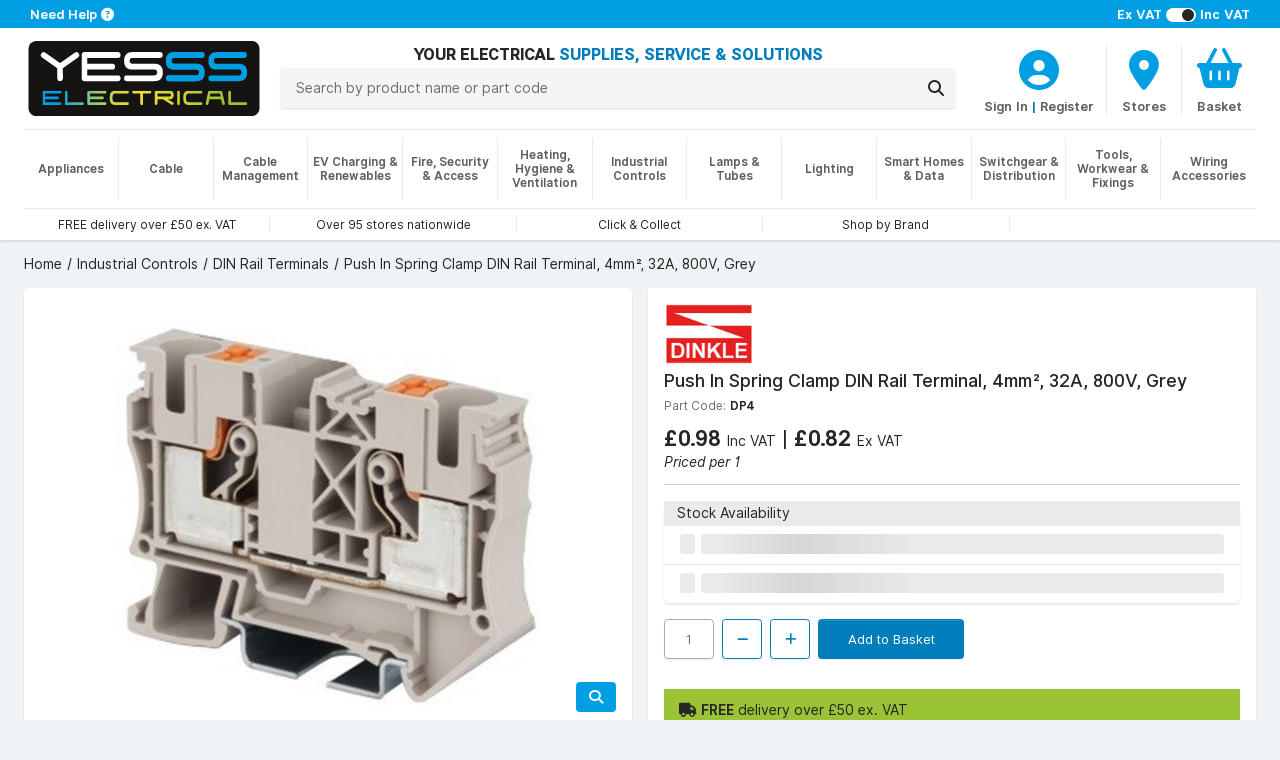

--- FILE ---
content_type: text/plain; charset=utf-8
request_url: https://www.yesss.co.uk/pricing/many
body_size: -81
content:
{"prices":{"1954642":{"displayForceHideExcVat":false,"displayUnitOfMeasure":"","discountPercentage":0.0,"vatPercentage":20.000000,"packQuantity":1,"displayPriceIncVat":"£0.98","displayOldPriceIncVat":null,"displayPriceExcVat":"£0.82","displayOldPriceExcVat":null,"type":"Web"}}}

--- FILE ---
content_type: application/javascript
request_url: https://www.yesss.co.uk/dist/legacy.bbd11647be0d41df123b.js
body_size: 22739
content:
(self.webpackChunkyesssweb=self.webpackChunkyesssweb||[]).push([[170],{13:()=>{window.yesssapi=window.yesssapi||{},yesssapi.customer=function(e){var t,a;return{changeVatDisplay:function(t,a,n){e.ajax({type:"POST",url:"/customer/change-vat-display",data:JSON.stringify({ShowVatInPrice:t}),contentType:"application/json",statusCode:{200:a,400:n,500:n}})},changeConfiguration:function(t,a,n,o){e.ajax({type:"POST",url:"/customer/change-configuration",data:JSON.stringify({AccountTypeConfigurationId:t,CustomerId:a}),contentType:"application/json",statusCode:{200:n,400:o,500:o}})},orderReferences:function(t){a&&t(a),e.getJSON("/checkout/order-references",(function(e){e&&(a=e),t(a)}))},addressBook:function(a){t&&a(t),e.getJSON("/checkout/address-book",(function(e){e&&(t=e),a(t)}))},deleteAddress:function(t,a,n){e.ajax({type:"POST",url:"/checkout/delete-address/"+t,contentType:"application/json",statusCode:{200:a,400:n,500:n}})}}}(jQuery),yesssapi.pricing=function(e){return{get:function(t,a,n){t.length&&e.ajax({type:"POST",url:"/pricing/many",contentType:"application/json",dataType:"json",data:JSON.stringify(t),processData:!1,success:a,error:n})}}}(jQuery),yesssapi.stock=function(e){var t;return{coverage:function(a,n,o,i){t&&o(t),e.ajax({type:"GET",url:"/stock/coverage?longitude="+a+"&latitude="+n,contentType:"application/json",dataType:"json",processData:!1,success:function(e){e&&(t=e),o(e)},error:i})},get:function(t,a,n,o){url=t?"/stock/many/"+t:"/stock/many",a.length&&e.ajax({type:"POST",url,contentType:"application/json",dataType:"json",data:JSON.stringify(a),processData:!1,success:n,error:o})}}}(jQuery),yesssapi.deliveryMethod=function(e){var t;function a(e,a,i){for(var s=e?e.replace(" ","").toUpperCase():"",r=[],d=0;d<t.length;d++){for(var c=[],l=t[d],p=0;p<l.deliveryRules.length;p++){var u=l.deliveryRules[p],f=n(u,s,a,i);f>0&&c.push([u,f])}var h=c.sort(o);h.length>0&&r.push({id:l.id,name:l.name,price:h[0][0].displayPrice})}return r}function n(e,t,a,n){var o=0;return e.countryId==a&&e.orderPriceFrom<=n&&e.orderPriceTo>n&&(e.postCode?0===t.indexOf(e.postCode,0)&&(o=2+e.postCode.length):o=1),o}function o(e,t){return e[1]>t[1]?-1:e[1]<t[1]?1:0}return{get:function(n,o,i,s){var r;t?s(a(n,o,i)):(r=function(e){s(a(n,o,i))},e.getJSON("/checkout/delivery-method/all",(function(e){e&&(t=e.deliveryMethods),r()})))}}}(jQuery),yesssapi.location=function(e){return{get:function(t,a){e.getJSON("/store-finder/location-data/"+t,(function(e){e&&a(e.location)}))},getAll:function(t){e.getJSON("/store-finder/location-data/all",(function(e){e&&t(e)}))},getNetwork:function(t,a){e.getJSON("/store-finder/location-data/network/"+t,(function(e){e&&a(e)}))}}}(jQuery),yesssapi.basket=function(e){return{getDetails:function(t,a,n){e.ajax({type:"GET",url:"/basket/details?timestamp=".concat((new Date).getTime()),contentType:"application/json",dataType:"json",processData:!1,statusCode:{200:t,400:a,500:n}})},addOrder:function(t,a,n,o){e.ajax({type:"POST",url:"/basket/add-order/"+t,contentType:"application/json",dataType:"json",processData:!1,statusCode:{200:a,400:n,500:o}})},addProductLine:function(t,a,n,o,i){e.ajax({type:"POST",url:"/basket/add-productline",contentType:"application/json",dataType:"json",data:JSON.stringify({ProductId:t,Quantity:a}),processData:!1,statusCode:{200:n,400:o,500:i}})},addRedLine:function(t,a,n,o){e.ajax({type:"POST",url:"/basket/add-redline",contentType:"application/json",headers:{RequestVerificationToken:document.getElementById("RequestVerificationToken").value},dataType:"json",data:JSON.stringify({Description:t}),processData:!1,statusCode:{200:a,400:n,500:o}})},updateProductLine:function(t,a,n,o,i){e.ajax({type:"POST",url:"/basket/update-productline",contentType:"application/json",headers:{RequestVerificationToken:document.getElementById("RequestVerificationToken").value},dataType:"json",data:JSON.stringify({Id:t,Quantity:a}),processData:!1,statusCode:{200:n,400:o,500:i}})},removeProductLine:function(t,a,n,o){e.ajax({type:"POST",url:"/basket/delete-productline",contentType:"application/json",headers:{RequestVerificationToken:document.getElementById("RequestVerificationToken").value},dataType:"json",data:JSON.stringify({Id:t}),processData:!1,statusCode:{200:a,400:n,500:o}})},removeRedLine:function(t,a,n,o){e.ajax({type:"POST",url:"/basket/delete-redline",contentType:"application/json",headers:{RequestVerificationToken:document.getElementById("RequestVerificationToken").value},dataType:"json",data:JSON.stringify({Id:t}),processData:!1,statusCode:{200:a,400:n,500:o}})},removeQuoteLine:function(t,a,n,o){e.ajax({type:"POST",url:"/basket/delete-quoteline",contentType:"application/json",headers:{RequestVerificationToken:document.getElementById("RequestVerificationToken").value},dataType:"json",data:JSON.stringify({Id:t}),processData:!1,statusCode:{200:a,400:n,500:o}})},empty:function(t,a,n){e.ajax({type:"POST",url:"/basket/empty",contentType:"application/json",headers:{RequestVerificationToken:document.getElementById("RequestVerificationToken").value},dataType:"json",processData:!1,statusCode:{200:t,400:a,500:n}})},setPickUpLocation:function(t,a,n,o){e.ajax({type:"PUT",url:"/basket/setPickupLocation",contentType:"application/json",headers:{RequestVerificationToken:document.getElementById("RequestVerificationToken").value},dataType:"json",data:JSON.stringify({Id:t}),processData:!1,statusCode:{200:a,400:n,500:o}})},getPickUpLocation:function(t,a,n){e.ajax({type:"GET",url:"/basket/getPickupLocation",contentType:"application/json",dataType:"json",processData:!1,statusCode:{200:t,400:a,500:n}})}}}(jQuery),yesssapi.savedBasket=function(e){return{add:function(t,a,n,o,i){var s={Name:t};a&&(s.Id=a),e.ajax({type:"POST",url:"/saved-list/add",contentType:"application/json",headers:{RequestVerificationToken:document.getElementById("RequestVerificationToken").value},dataType:"json",data:JSON.stringify(s),processData:!1,statusCode:{200:n,400:o,500:i}})},getList:function(t,a,n,o){o=o||1,e.ajax({type:"GET",url:"/saved-list/list?pageNumber="+o,contentType:"application/json",headers:{RequestVerificationToken:document.getElementById("RequestVerificationToken").value},dataType:"json",processData:!1,statusCode:{200:t,400:a,500:n}})},remove:function(t,a,n,o){e.ajax({type:"POST",url:"/saved-list/delete",contentType:"application/json",headers:{RequestVerificationToken:document.getElementById("RequestVerificationToken").value},dataType:"json",data:JSON.stringify({Id:t}),processData:!1,statusCode:{200:a,400:n,500:o}})},migrate:function(t,a,n,o){e.ajax({type:"POST",url:"/saved-list/migrate",contentType:"application/json",headers:{RequestVerificationToken:document.getElementById("RequestVerificationToken").value},dataType:"json",data:JSON.stringify({Id:t}),processData:!1,statusCode:{200:a,400:n,500:o}})},get:function(t,a,n,o){e.ajax({type:"POST",url:"/saved-list/get",contentType:"application/json",headers:{RequestVerificationToken:document.getElementById("RequestVerificationToken").value},dataType:"json",data:JSON.stringify({Id:t}),processData:!1,statusCode:{200:a,400:n,500:o}})},update:function(t,a,n,o,i){e.ajax({type:"POST",url:"/saved-list/update",contentType:"application/json",headers:{RequestVerificationToken:document.getElementById("RequestVerificationToken").value},dataType:"json",data:JSON.stringify({Id:t,Items:a}),processData:!1,statusCode:{200:n,400:o,500:i}})}}}(jQuery),yesssapi.quote=function(e){return{addQuoteLine:function(t,a,n,o){e.ajax({type:"POST",url:"/quote/add-to-basket/"+t,contentType:"application/json",dataType:"json",processData:!1,statusCode:{201:a,400:n,500:o}})}}}(jQuery),yesssapi.catalogue=function(e){return{getProductsBasic:function(t,a,n){t.length?e.ajax({type:"POST",url:"/catalogue/products-basic",contentType:"application/json",dataType:"json",data:JSON.stringify(t),processData:!1,statusCode:{200:a,400:n,500:n}}):a({products:[]})}}}(jQuery)},431:()=>{ui.checkout=ui.checkout||{},ui.checkout.index=function(e){return{init:function(){e("input[type=submit], button[type=submit]").on("click",(function(){e(this).attr("disabled",!0),e(this).addClass("placeholder-loader"),e("form").submit()}))}}}(jQuery),ui.checkout.payment=function(e){var a;return document.getElementById("orderReferencesModal")&&(a=new bootstrap.Modal("#orderReferencesModal",{})),{init:function(a,n,o){e("input[type=submit]").on("click",(function(){e("input[type=submit]").attr("disabled",!0),e("input[type=submit]").addClass("placeholder-loader"),e("form").submit()})),n&&t.loadStock(o,a,(function(){t.loadAvailability(o)}))},initOrderReferences:function(){var t=!1;e("#orderReferences").on("click",(function(){if(a.show(),!t){var n=e("#orderReferencesModal .modal-body");yesssapi.customer.orderReferences((function(o){if(n.empty(),o.orderReferences.length){for(var i=0;i<o.orderReferences.length;i++)n.append(ui.templates.orderReferenceItem(o.orderReferences[i]));e("#orderReferencesModal .modal-body div").on("click",(function(){e("#Checkout_OrderReference").val(e(this).data("value")),a.hide()}))}else n.append(e('<div class="alert alert-info border-0 mb-0">').text("You have no saved order references."));t=!0}))}})),e("#orderReferenceFilter").on("keyup",(function(){var t;t=e("#orderReferenceFilter").val().toLowerCase(),e(".order-references > div").filter((function(){e(this).toggle(e(this).text().toLowerCase().indexOf(t)>-1)}))}))}}}(jQuery),ui.checkout.deliveryOptions=function(e){return{init:function(){e(".delivery-option").on("click",(function(){e(".delivery-option").removeClass("selected"),e(this).addClass("selected").find("input[type=radio]").prop("checked",!0),e("#collection").prop("checked")&&(e("div.checkout").removeClass("delivery").addClass("collection"),e("#BillingAddressMatchesDelivery").prop("checked",!1),e("#changeBillingPanel").removeClass("d-none"),e("#matchingAddressPanel").addClass("d-none")),e("#delivery").prop("checked")&&(e("div.checkout").removeClass("collection").addClass("delivery"),e("#matchingAddressPanel").removeClass("d-none"))}))}}}(jQuery),ui.checkout.deliveryDetails=function(t){var a;return document.getElementById("addressBookModal")&&(a=new bootstrap.Modal("#addressBookModal",{})),{init:function(){t("#changeDelivery").on("click",(function(){t("#currentDeliveryPanel").toggleClass("d-none"),t("#changeDeliveryPanel").toggleClass("d-none"),t("#changeDelivery").prop("disabled",!0)})),t("#existingDeliveryAddresses input[type=radio]").on("change",(function(){t("#addNewDeliveryAddress").prop("checked")?t("#newDeliveryAddress").removeClass("d-none"):t("#newDeliveryAddress").addClass("d-none")})),t(".delete-address").on("click",(function(){var e=t(this).data("addressid"),a=t(this).attr("disabled",!0);a.addClass("placeholder-loader"),yesssapi.customer.deleteAddress(e,(function(){header.showAlert("Address entry deleted.","success",!0),a.parent().remove(),t("#existingDeliveryAddresses > ul > li").length?(t("#existingDeliveryAddresses > ul > li:first-child .form-check-input").prop("checked",!0),t("#newDeliveryAddress").addClass("d-none")):t("#addNewDeliveryAddress").prop("checked",!0)}),(function(){header.showAlert("An error occurred while deleting address.","danger",!0),t(this).attr("disabled",!1),t(this).RemoveClass("placeholder-loader")}))})),e.init()},initAddressBook:function(){var n=!1;t("#addressBook").on("click",(function(){if(a.show(),!n){var o=t("#addressBookModal .modal-body");yesssapi.customer.addressBook((function(i){if(o.empty(),i.addresses.length){for(var s=0;s<i.addresses.length;s++)o.append(ui.templates.addressBookItem(i.addresses[s]));t("#addressBookModal .modal-body div").on("click",(function(){t("#DeliveryAddress_Address_Company").val(t(this).data("company")),t("#DeliveryAddress_Address_AddressLine1").val(t(this).data("addressline1")),t("#DeliveryAddress_Address_AddressLine2").val(t(this).data("addressline2")),t("#DeliveryAddress_Address_AddressLine3").val(t(this).data("addressline3")),t("#DeliveryAddress_Address_AddressLine4").val(t(this).data("addressline4")),t("#DeliveryAddress_Address_AddressLine5").val(t(this).data("addressline5")),t("#DeliveryAddress_Address_PostCode").val(t(this).data("postcode")),t("#DeliveryAddress_Address_CountryId").val(t(this).data("country")),e.addressChange(),a.hide()}))}else o.append(t('<div class="alert alert-info border-0 mb-0">').text("You have no addresses in your address book."));n=!0}))}})),t("#addressFilter").on("keyup",(function(){var e;e=t("#addressFilter").val().toLowerCase(),t(".address-book > div").filter((function(){t(this).toggle(t(this).text().toLowerCase().indexOf(e)>-1)}))}))}}}(jQuery),ui.checkout.billingDetails=function(e){return{init:function(){e("#changeBilling").on("click",(function(){e("#currentBillingPanel").toggleClass("d-none"),e("#changeBillingPanel").toggleClass("d-none"),e("#changeBilling").prop("disabled",!0)})),e("#existingBillingAddresses input[type=radio]").on("change",(function(){e("#addNewBillingAddress").prop("checked")?e("#newBillingAddress").removeClass("d-none"):e("#newBillingAddress").addClass("d-none")})),e("#BillingAddressMatchesDelivery").on("change",(function(){e("#BillingAddressMatchesDelivery").prop("checked")?e("#changeBillingPanel").addClass("d-none"):e("#changeBillingPanel").removeClass("d-none")}))}}}(jQuery),ui.checkout.collectionDetails=function(e){var a,n=!1;function o(){e("#coverageLoadError").hide(),e("#geoLocationError").hide(),e(".coverageLoader").show(),a.show(),navigator.geolocation?navigator.geolocation.getCurrentPosition((function(t){yesssapi.stock.coverage(t.coords.longitude,t.coords.latitude,(function(t){for(var n=e(".stock-coverage"),o=e("<ul>"),i=0;i<t.cStk.length;i++){var s=t.cStk[i];if(s.Location){for(var r,d=e('<li class="card shadow p-0 mb-4" style="background-color:#eaeaea">').append(e('<h4 class="p-2 mb-0">').append(e('<i class="fa fa-map-marker">')).append(e('<span class="ms-2">').text(null===(r=s.Location)||void 0===r?void 0:r.Name)).append(e('<span class="distance ms-1">').append(e("<span>").text("("+s.Distance+" Miles Away)")))),c=e('<table class="table mb-0">').append(e('<tr style="background-color:#fafafa">').append(e("<th>")).append(e('<th class="w-100">').text("Product")).append(e('<th class="text-center">').text("Available")).append(e('<th class="text-center">').text("Requested"))),l=0;l<s.Fulfilment.length;l++){var p=s.Fulfilment[l],u=t.basket[p.ProductId];c.append(e("<tr>").append(e('<td class="text-center">').append(p.CoversLine?e('<i class="fa fa-check-circle text-success"></i>'):e('<i class="fa fa-exclamation-circle text-warning"></i>'))).append(e('<td class="w-100">').text(u.Name)).append(e('<td class="text-center">').text(p.StockLevel)).append(e('<td class="text-center">').text(u.Requested)))}d.append(c),d.append(e('<button class="set-location btn btn-primary py-0 font-sm m-1" type="button">Select</button>').attr("data-locationid",s.Location.Id)),o.append(d)}}e(".set-location").off("click"),n.empty(),n.append(o),e(".set-location").on("click",(function(){e("#Checkout_SelectedCollectionLocationId").val(e(this).data("locationid")),e("#Checkout_SelectedCollectionLocationId").trigger("change"),a.hide()})),e(".coverageLoader").hide()}),(function(){e("#coverageLoadError").show(),e(".coverageLoader").hide()}))}),(function(){e("#geoLocationError").show(),e(".coverageLoader").hide()})):(e("#geoLocationError").show(),e(".coverageLoader").hide())}return document.getElementById("stockCoverageModal")&&(a=new bootstrap.Modal("#stockCoverageModal",{})),{init:function(a,i,s){n=i,e("#changeLocation").on("click",(function(){e("#selectedLocationPanel").toggleClass("d-none"),e("#changeLocationPanel").toggleClass("d-none")})),e("#Checkout_SelectedCollectionLocationId").on("change",(function(){var a=e("#Checkout_SelectedCollectionLocationId option:selected");e("#locationName").text(a.data("addressname")),function(t,a){var n=t.data("address1");t.data("address2")&&(n+=", "+t.data("address2"));var o=t.data("address3");t.data("address4")&&(o+=", "+t.data("address4")),t.data("postcode")&&(o+=", "+t.data("postcode"));var i=t.data("country");a.empty(),a.append(e("<div>").text(n)),a.append(e("<div>").text(o)),a.append(e("<div>").text(i))}(a,e("#locationAddress")),e("#selectedLocationPanel").toggleClass("d-none"),e("#changeLocationPanel").toggleClass("d-none"),"function"==typeof setLocationCookie&&(setLocationCookie(a.val()),setLocationNameCookie(e("#locationName").text(a.data("addressname")))),n&&t.loadAvailability(a.val())})),e("#stockCoverage").on("click",(function(){o()})),e(".retryCoverageLoad").on("click",(function(){o()})),n&&t.loadStock(s,a,(function(){t.loadAvailability(s)}))}}}(jQuery);var e=function(e){var t="";function a(t){e("#availableDeliveryMethods").empty();for(var a=0;a<t.length;a++){var n=t[a].id,o=t[a].name,i=t[a].price,s=e("<input>").val(n).attr("name","Checkout.SelectedDeliveryMethodId").attr("id","deliveryMethod"+n).attr("type","radio").prop("checked",0==a).addClass("form-check-input"),r=e("<span>").addClass("form-check-input");if(i)var d=e("<span>").text(i).addClass("float-end fw-bolder font-md");var c=e("<label>").attr("for","deliveryMethod"+n).addClass("form-check-label p-4 ps-10").text(o).append(d);e("#availableDeliveryMethods").append(e("<div>").addClass("form-check border-top p-0").append(s).append(r).append(c))}}function n(t,n){var o=parseFloat(e("#basketNetSubTotal").val());t&&t.prop("checked")&&t.val()>0?yesssapi.deliveryMethod.get(t.data("postcode"),t.data("country"),o,(function(e){a(e),n&&n()})):yesssapi.deliveryMethod.get(e("#DeliveryAddress_Address_PostCode").val(),e("#DeliveryAddress_Address_CountryId").val(),o,(function(e){a(e),n&&n()}))}return{init:function(){t=e("#DeliveryAddress_Address_PostCode").val(),e(".delivery-address").on("change",(function(){n(e(this))})),e("#DeliveryAddress_Address_CountryId").on("change",(function(){n()})),e("#DeliveryAddress_Address_PostCode").on("change keyup propertychange",(function(){var a=e("#DeliveryAddress_Address_PostCode").val();a.length>=2&&t!==a&&(t=a,n())})),n(e(".delivery-address:checked"),(function(){var t=e("#selectedDeliveryMethodId").val();t&&e("#deliveryMethod"+t).prop("checked",!0)}))},addressChange:function(){n()}}}(jQuery),t=function(e){var t=[],a=[];function n(e,t){var a=dayjs(e);return dayjs().add(t,"day").startOf("day").set("hour",a.hour()).set("minute",a.minute()).set("second",a.second())}function o(t){return e('<i class="'+t+' text-blue"></i>')}function i(t,a,n,i,s,r){if(1===t)a.html("").append(o(i)).append(e("<span></span>").text(n+" "+s));else{var d,c=e("<span></span>").addClass("line-1").append(e("<strong></strong>").text(n)).append(e("<span></span>").text(" "+s+" "));d=n?e("<span></span>").addClass("line-2").append(e('<div class="stock-subtext"></div>').text(r.length?r:"")):e("<span></span>").addClass("line-2").append(e('<div class="stock-subtext"></div>').text(content.get("DeliveryOutOfStockSubText"))),a.html("").append(e(n?'<i class="fa fa-check-circle text-success"></i>':'<i class="fa fa-exclamation-circle text-warning"></i>')).append(e("<div></div>").addClass("center-stock-column").append(c).append(d)),i.length&&a.parent().siblings(".stock-icon-container").html("").append(o(i))}}return{loadStock:function(n,o,s){if((a=o).length){for(var r=[],d=0;d<a.length;d++)r.push(a[d].productId);yesssapi.stock.get(n,r,(function(a){t=a,e(".stock").each((function(a,n){var o=e(n),s=parseInt(o.data("productid")),r=parseInt(o.data("version")),d=t.pStk.filter((function(e){return e.prodId==s}))[0];if(1===r){var c=d?d.dStk:0;i(1,o.find(".network-stock"),c,c>0?"fa fa-check-circle text-success":"fa fa-exclamation-circle text-warning",content.get("AvailableForDeliveryText"),"")}else{var l=d.cStk?d.cStk:0,p=d.bnStk?d.bnStk+l:0;i(2,o.find(".branch-network-stock"),d?p:0,content.get("AvailableForDeliveryIcon"),content.get("AvailableForDeliveryText"),content.get("AvailableForDeliverySubText"))}})),s()}))}else s()},loadAvailability:function(o){var i=function(e){for(var n={},o=0;o<a.length;o++){var i=t.pStk.filter((function(e){return e.prodId==a[o].productId}))[0],s=i.locStk.filter((function(t){return t.loc==e}))[0],r=s?s.stk:0,d=i.locStk.filter((function(e){return-1==e.loc}))[0],c=d?d.stk:0,l={productId:a[o].productId,desiredStock:a[o].quantity,availableStock:0,remainingDesiredStock:0,availableDaysEstimate:0,anyNotInNdc:!1};r>0?(l.availableStock=Math.min(r,l.desiredStock),l.availableStock!==l.desiredStock&&(l.remainingDesiredStock=l.desiredStock-l.availableStock,l.availableDaysEstimate=1,c<l.remainingDesiredStock&&(l.availableDaysEstimate=2))):c>=l.desiredStock?(l.remainingDesiredStock=l.desiredStock,l.availableDaysEstimate=1):(l.remainingDesiredStock=l.desiredStock,l.availableDaysEstimate=2,l.anyNotInNdc|=!0),n[a[o].productId]=l}return n}(o);yesssapi.location.get(o,(function(t){!function(t,a){if(a){for(var o=[],i=0;i<a.openingHoursThisWeek.length;i++)if(a.openingHoursThisWeek[i].isOpen){var s=n(a.openingHoursThisWeek[i].opening,i),r=n(a.openingHoursThisWeek[i].closing,i);o.push({opening:s,closing:r})}var d,c=dayjs();for(i=0;i<o.length;i++){if(c.isBefore(o[i].opening)){d=o[i].opening.add(1,"hour");break}var l=c.add(1,"hour");if(l.isBefore(o[i].closing)){d=l;break}}var p=0,u=0,f=0;for(var h in t){var v=t[h];0==v.remainingDesiredStock?p++:(u++,f=Math.max(f,v.availableDaysEstimate))}e("#collectionAvailability").empty(),p>0&&e("#collectionAvailability").append(e("<div>").append(e('<i class="fa fa-check-circle text-success"></i>')).append(e("<span>").text(content.get("AvailabilitySummaryFullyCollect").replace("{0}",p))).append(d.format("DD-MMM-YYYY h:mm A"))),u>0&&e("#collectionAvailability").append(e("<div>").append(e('<i class="fa fa-exclamation-circle text-warning"></i>')).append(e("<span>").text(content.get("AvailabilitySummaryWorkingDays").replace("{0}",u).replace("{1}",f)))),e("#collectionAvailability").is(":empty")?e("#collectionAvailability").hide():e("#collectionAvailability").show()}}(i,t)})),function(t){e(".stock").each((function(a,n){var o=e(n).data("productid"),i=t[o],s=e(n).find(".branch-stock");if(s.html(""),s.append(i.remainingDesiredStock>0?e('<i class="fa fa-exclamation-circle text-warning"></i>'):e('<i class="fa fa-check-circle text-success"></i>')),i.availableStock>0){var r=e("<span>");r.append(e("<span>").text(i.availableStock+" "+content.get("AvailableToCollectText"))),i.remainingDesiredStock>0&&(r.append(e("<br>")),r.append(e("<span>").text(content.get("AvailabilityFurtherStock").replace("{0}",i.availableDaysEstimate)))),s.append(r)}else s.append(e("<span>").text(content.get("AvailabilityWorkingDays").replace("{0}",i.availableDaysEstimate)))}))}(i)}}}(jQuery)},935:()=>{var e;window.common=function(e){return{init:function(){e(".select-configuration.selected").length>0&&"0"!==e(".select-configuration.selected").data("id")&&yesssapi.customer.changeConfiguration(e(".select-configuration.selected").data("id"),e(".select-configuration.selected").data("yesss-customer"),(function(){}),(function(e){header.showAlert(e.responseText,"warning",!0)})),e(".include-vat").on("change",(function(){var t=e(this).prop("checked");yesssapi.customer.changeVatDisplay(t,(function(e){window.location.reload()}),(function(e){header.showAlert(e.responseText,"warning",!0)}))})),e(".select-configuration").on("click",(function(){var t=e(this);t.attr("disabled",!0),t.addClass("placeholder-loader");var a=t.data("id"),n=t.data("yesss-customer");a&&yesssapi.customer.changeConfiguration(a,n,(function(){window.location.href="/"}),(function(e){header.showAlert(e.responseText,"warning",!0)}))})),e("#registerTrigger").on("click",(function(){return e("#registerModal").css("display","flex"),!1})),e(document).on("click",".register-option, #closeRegistrationModal",(function(){e("#registerModal").hide()})),e(document).keydown((function(t){27===t.keyCode&&e("#registerModal").hide()}))}}}(jQuery),window.content=(e={},{init:function(t){e=t},get:function(t){return e[t]||(console.log("Missing text region "+t),"")}}),window.header=window.header||{},header.showAlert=function(e,t,a){var n=$("<span>").text(e),o=$('<button type="button" class="btn-close" data-bs-dismiss="alert" aria-label="Close"></button>'),i=$('<div class="alert alert-'+t+' fade show shadow mt-2 alert-dismissible" role="alert"></div>').append(n).append(o);$("body").prepend(i),a&&setTimeout((function(){i.alert("close")}),5e3)},header.navigation=function(e){var t=[],a=[];function n(){return t.length>0?t[t.length-1].children:a}function o(){var a=n(),i=e("#mobileNavigation .categoryList");if(i.empty(),t.length>0){var s=t[t.length-1];e("#categoriesHeader").hide(),e("#navHeader").hide(),e("#navBack").show(),e("#navBack h2").text(s.title),e("#navAll").show(),e("#navAll").attr("href",s.url),e("#navCategoryName").text(s.title)}else e("#categoriesHeader").show(),e("#navHeader").show(),e("#navBack").hide(),e("#navAll").hide();for(var r=0;r<a.length;r++){var d=a[r],c=e("<li>"),l=e("<a>").attr("href",d.url).data("path",r).append(e("<span>").text(d.title));d.children.length>0&&(l.append(e("<span>").append(e("<i>").addClass("fa fa-chevron-right"))),l.on("click",(function(a){var i;a.preventDefault(),i=parseInt(e(this).data("path")),t.push(n()[i]),o()}))),c.append(l),i.append(c)}}return{init:function(){e("#navOpen").on("click",(function(){e(".wrapper").toggleClass("show-main-navigation"),e("#mobileNavigation .nav").animate({left:"0"},250)})),e("#navClose").on("click",(function(){e("#mobileNavigation .nav").animate({left:"-100%"},250,(function(){e(".wrapper").toggleClass("show-main-navigation")}))})),e("#navHeader").on("click",(function(t){t.preventDefault(),e("#mobileNavigation .nav").animate({left:"-100%"},250,(function(){e(".wrapper").toggleClass("show-main-navigation")}))})),e("#navBack").on("click",(function(e){e.preventDefault(),t.pop(),o()})),e("#rectangleOverlay").on("mouseenter",(function(){e(this).clearQueue(),e(this).delay(300).queue((function(){e("#rectangleOverlay div").remove()}))})),e("#desktopNavigation").on("mouseleave",(function(){e(this).clearQueue(),e(this).delay(300).queue((function(){e("#rectangleOverlay").append("<div></div>")}))})),e("#desktopNavigation .categoryList").hover((function(){e(".nav-background").addClass("show"),e(this).addClass("inactive")}),(function(){e(".nav-background").removeClass("show"),e(this).removeClass("inactive")})),e("#desktopNavigation .categoryList li").hover((function(){e(this).addClass("active hovered")}),(function(){e(this).removeClass("active hovered")})),e.getJSON("/catalogue/category-navigation",{v:navigationVersion},(function(t){t&&(a=t.categoryHierarchy,function(t){for(var a=0;a<t.length;a++)for(var n=t[a],o=e("#category"+n.id),i=0;i<n.children.length;i++){var s=n.children[i],r=e("<li>"),d=e("<a>").attr("href",s.url).append(e("<span>").text(s.title));r.append(d),o.append(r)}}(t.categoryHierarchy)),o()}))}}}(jQuery),header.search=function(e){function t(t){if(t)if(t.products.length>0||t.brands.length>0||t.categories.length>0){var a=e(".searchDropDownContainer"),n=e(".header-wrapper:visible .searchDDButtonRow"),o=e(".searchDropDownBrandContainer"),i=e(".searchDropDownBrandRow"),s=e(".searchDropDownCategoryContainer"),r=e(".searchDropDownCategoryRow");a.empty(),i.empty(),r.empty(),t.brands.forEach((function(e){var t=ui.templates.quickSearchBrandTile(e);i.append(t)})),t.categories.forEach((function(e){var t=ui.templates.quickSearchCategoryTile(e);r.append(t)})),t.products.forEach((function(e){var t=ui.templates.quickSearchTile(e);a.append(t)})),a.append(n),e(".searchDDButtonRow button").text("Show All "+t.productsFound+" Results"),t.products.length>0?(a.show(),e(".searchDropDownProductsTitle").show()):(a.hide(),e(".searchDropDownProductsTitle").hide()),t.brands.length>0?o.show():o.hide(),t.categories.length>0?s.show():s.hide(),hasResults=!0,e(".searchDropDown").show()}else hasResults=!1,e(".searchDropDown").hide();else hasResults=!1,e(".searchDropDown").hide()}return hasResults=!1,{init:function(){e("#searchMenu").on("click",(function(){e("#header").toggleClass("searching")}));var a=e(".searchText");a.on("keyup",e.debounce((function(){var a=e(this).val();a.length>2?function(a){e.get({url:"/quicksearch?q="+encodeURIComponent(a),success:t})}(a):(hasResults=!1,e(".searchDropDown").hide())}),250)),a.on("blur",e.debounce((function(){e(".searchDropDown").hide()}),250)),a.on("focus",(function(){hasResults&&e(".searchDropDown").show()}))}}}(jQuery),window.ui=window.ui||{},ui.catalogue=function(e){return{init:function(){e("#openFilters").on("click",(function(){e(".wrapper").addClass("set-fixed-scroll"),e("#filterSection").addClass("show-mobile")})),e("#closeFilters").on("click",(function(){e(".wrapper").removeClass("set-fixed-scroll"),e("#filterSection").removeClass("show-mobile")})),e("#filterSection input[type=checkbox]").on("change",(function(){!function(){var t=[];e("#filterSection input[type=checkbox]:checked").each((function(a,n){t.push(parseInt(e(n).data("attributeid")))}));var a=window.location,n=new URLSearchParams(a.search);t.length>0?n.set("filters",t.join(",")):n.delete("filters"),n.delete("pageNumber");var o=a.protocol+"//"+a.host+a.pathname,i=n.toString();window.location.href=o+(i.length>0?"?"+n.toString():"")}()})),e("#clearFilters").on("click",(function(){!function(){var e=window.location,t=new URLSearchParams(e.search);t.delete("filters"),t.delete("pageNumber");var a=e.protocol+"//"+e.host+e.pathname,n=t.toString();document.body.style.cursor="wait",window.location.href=a+(n.length>0?"?"+t.toString():"")}()}));var t=window.location;new URLSearchParams(t.search).has("filters")&&e("#clearFilters").removeClass("d-none")},initProductGrid:function(){n.init(),n.loadStock(),a.loadProductGridPrice((function(){t.initNumberStepControls(),t.initAddToBasketControls()}))},initProductStockSorted:function(e,t,a,o){n.initProductStockSorted(e,t,a,o)}}}(jQuery),ui.search=function(e){function o(t){var a=window.location,n=new URLSearchParams(a.search),o=[],i=n.get("filters");o=e(t).data("attributeid")<0?function(t,a){var n=[],o=e(t).data("attributename");return a&&a.split("|").forEach((function(e){e!==o&&n.push(e)})),n.push(o),n}(t,i):function(t){var a=[];return t&&t.split("|").forEach((function(e){e.startsWith("Categories")&&a.push(e)})),e("#filterSection input[type=checkbox]:checked").each((function(t,n){a.push(e(n).data("attributename"))})),a}(i),o.length>0?n.set("filters",o.join("|")):n.delete("filters"),n.delete("pageNumber");var s=a.protocol+"//"+a.host+a.pathname,r=n.toString();document.body.style.cursor="wait",window.location.href=s+(r.length>0?"?"+n.toString():"")}return{init:function(){e("#openFilters").on("click",(function(){e(".wrapper").addClass("set-fixed-scroll"),e("#filterSection").addClass("show-mobile")})),e("#closeFilters").on("click",(function(){e(".wrapper").removeClass("set-fixed-scroll"),e("#filterSection").removeClass("show-mobile")})),e("#filterSection input[type=checkbox]").on("change",(function(){o(this)})),e("#filterSection .cat-link").on("click",(function(){o(this)})),e("#clearFilters").on("click",(function(){!function(){var e=window.location,t=new URLSearchParams(e.search);t.delete("filters"),t.delete("pageNumber");var a=e.protocol+"//"+e.host+e.pathname,n=t.toString();document.body.style.cursor="wait",window.location.href=a+(n.length>0?"?"+t.toString():"")}()}));var t=window.location;new URLSearchParams(t.search).has("filters")&&e("#clearFilters").removeClass("d-none")},initProductGrid:function(){n.init(),n.loadStock(),a.loadProductGridPrice((function(){t.initNumberStepControls(),t.initAddToBasketControls()}))}}}(jQuery),ui.product=(jQuery,{init:function(e){n.init(),n.loadStock(),a.loadProductPrice((function(){a.loadProductGridPrice((function(){t.initNumberStepControls(),t.initAddToBasketControls()}))}),e)}}),ui.basket=function(e){var t;function a(){e("#basketLines li").length?(e(".empty-list").hide(),e(".checkout-controls").show(),e(".cart-counter").show(),e(".basket-toolbar").show()):(e(".empty-list").show(),e(".checkout-controls").hide(),e(".cart-counter").hide(),e(".basket-toolbar").hide()),e("#basketLines li[data-type=productline]").length||e(".btn-save-basket").hide(),e("#basketLines li[data-type=redline]").length?(e("#requestQuote").attr("disabled",!0),e("#quote-redline").show(),e("#quote-quoteline").hide()):e("#basketLines li[data-type=quoteline]").length?(e("#requestQuote").attr("disabled",!0),e("#quote-quoteline").show(),e("#quote-redline").hide()):(e(".checkout-button").hasClass("disabled")||e("#requestQuote").attr("disabled",!1),e("#quote-redline").hide(),e("#quote-quoteline").hide())}function o(t){t&&e("#punchoutFormContainer").html(t)}function i(t){var a=e("#AmountForFreeDelivery").val()-Number(t.replace(/[^0-9.-]+/g,""));a>0?(e("#extraAmount").text(a.toFixed(2)),e(".extra-amount-for-free-delivery-wrapper").show()):e(".extra-amount-for-free-delivery-wrapper").hide()}function s(t){var n=parseInt(t.data("id")),s=t.data("type"),r=function(n){t.remove(),"redline"!==s&&(e("#subtotal").text(n.subTotal),e("#vat").text(n.vat),e("#total").text(n.total),e(".basket-price").text(n.basketSubTotal),i(n.subTotal)),e(".cart-counter").text(e("#basketLines li").length),a(),o(n.punchoutForm),header.showAlert(n.message,"success",!0)},d=function(e){header.showAlert(e.responseText,"warning",!0)},c=function(){header.showAlert(content.get("UpdateBasketErrorText"),"danger",!0),console.log("Error deleting line")};switch(s){case"quoteline":yesssapi.basket.removeQuoteLine(n,r,d,c);break;case"productline":yesssapi.basket.removeProductLine(n,r,d,c);break;case"redline":yesssapi.basket.removeRedLine(n,r,d,c);break;default:console.log("Invalid basket item type")}}document.getElementById("saveBasketModal")&&(t=new bootstrap.Modal("#saveBasketModal",{}));var r=[],d=!1;function c(){if(!d){d=!0,r=[];var t=e("#basketDropdownMenu").empty();l(1,t,(function(){d=!1,0===r.length&&t.append('<li><span class="dropdown-item-text text-muted">No saved baskets found</span></li>'),e("#basketNameOrSelect").prop("disabled",!1),e("#saveBasket").prop("disabled",!1)}))}}function l(t,a,n){var o=function(t){e("#addSavedBasketWarning").text(t.responseText).show(),e("#basketNameOrSelect").prop("disabled",!1),e("#saveBasket").prop("disabled",!1),n()};yesssapi.savedBasket.getList((function(e){var o=e||[];o.length>0&&(r=r.concat(o),o.forEach((function(e){a.append('<li><a class="dropdown-item" href="#" data-id="'+e.id+'" data-name="'+e.name+'">'+e.name+"</a></li>")}))),10===o.length?l(t+1,a,n):n()}),o,o,t)}return{init:function(d){var l,p;a(),e(".remove-line").on("click",(function(){s(e(this).closest("li"))})),e("#addRedline").on("click",(function(){var t,n;t=function(t){e("#addRedline").attr("disabled",t),t?e("#addRedline").addClass("placeholder-loader"):e("#addRedline").removeClass("placeholder-loader")},n=e("#redLineDescription").val(),t(!0),yesssapi.basket.addRedLine(n,(function(o){e("#redLineDescription").val(""),e("#basketLines").append(ui.templates.redlineBox(o.id,n,content.get("RemoveItemText"))),e(".remove-line").off("click"),e(".remove-line").on("click",(function(){s(e(this).closest("li"))})),e(".basket-price").text(o.basketSubTotal),e(".cart-counter").text(e("#basketLines li").length),a(),t(!1),header.showAlert(o.message,"success",!0)}),(function(e){t(!1),header.showAlert(e.responseText,"warning",!0),console.log("Error adding redline")}),(function(e){t(!1),header.showAlert(content.get("UpdateBasketErrorText"),"danger",!0),console.log("Error adding redline")}))})),e(".qty-field").on("keyup keypress blur change",(function(){var t=this;clearTimeout(p),p=setTimeout((function(){!function(t,a,n,s,r,d,c){if(s>r&&(r=s),n>d||n<r||n%s!=0)return t.val(c),t.addClass("error"),!1;t.removeClass("error");var l=function(t){e("#updateLineWarning").text(t),e("#updateLineWarning").show()};yesssapi.basket.updateProductLine(a,n,(function(t){e("#product"+t.id).data("quantity",t.quantity),e("#product"+t.id).find("#updateLineQuantity").attr("data-previous-value",t.quantity),e("#product"+t.id).find("#updateLineQuantity").val(t.quantity),e(".lineQuantity","#product"+t.id).text(t.quantity),e(".lineTotal","#product"+t.id).text(t.lineTotal),e(".linePrice","#product"+t.id).text(t.linePrice),e(".alert-warning","#product"+t.id).remove(),e(".alert-info","#product"+t.id).remove(),e("#subtotal").text(t.subTotal),e("#vat").text(t.vat),e("#total").text(t.total),e(".basket-price").text(t.basketSubTotal),i(t.subTotal),e("#updateLineWarning").hide(),o(t.punchoutForm),header.showAlert(t.message,"success",!0)}),(function(e){l(e.responseText)}),(function(){l(content.get("UpdateBasketErrorText")),console.log("Error updating line")}))}(e(t),e(t).closest("li").data("id"),e(t).val(),e(t).closest("li").data("step"),e(t).closest("li").data("min"),e(t).closest("li").data("max"),e(t).attr("data-previous-value"))}),500)})),e(".btn-quantity").on("click",(function(){var t="increase"===e(this).data("type")?parseInt(e(this).closest("li").find("#updateLineQuantity").val())+parseInt(e(this).closest("li").data("step")):parseInt(e(this).closest("li").find("#updateLineQuantity").val())-parseInt(e(this).closest("li").data("step"));e(this).closest("li").find("#updateLineQuantity").val(t).change()})),e("#emptyBasket").on("click",(function(){var e;e=function(){header.showAlert(content.get("UpdateBasketErrorText"),"danger",!0)},yesssapi.basket.empty((function(){location.href=location.href}),e,e)})),e("#saveBasket").on("click",(function(){var a,n,o,i;a=function(t){e("#saveBasket").attr("disabled",t),t?e("#saveBasket").addClass("placeholder-loader"):e("#saveBasket").removeClass("placeholder-loader")},n=e("#basketNameOrSelect").val().trim(),o=e("#basketNameOrSelect").data("selected-id"),i=function(t){e("#addSavedBasketWarning").text(t.responseText),e("#addSavedBasketWarning").show(),a(!1)},a(!0),yesssapi.savedBasket.add(n,o,(function(n){e("#basketNameOrSelect").val(""),e("#addSavedBasketWarning").hide(),t.hide(),header.showAlert(n.message,"success",!0),a(!1)}),i,i)})),e("#saveBasketModal").on("show.bs.modal",(function(){e("#basketNameOrSelect").val("").removeData("selected-id").prop("disabled",!0),e("#saveBasket").prop("disabled",!0),e("#addSavedBasketWarning").hide(),c()})),e("#basketDropdownMenu").on("click",".dropdown-item",(function(t){t.preventDefault();var a=e(this),n=a.data("id"),o=a.data("name");n&&o&&e("#basketNameOrSelect").val(o).data("selected-id",n)})),e("#basketNameOrSelect").on("input",(function(){var t=e(this),a=t.val().trim().toLowerCase(),n=r.filter((function(e){return e.name.toLowerCase()===a}));1===n.length?t.data("selected-id",n[0].id):t.removeData("selected-id")})),e("#punchoutbutton").on("click",(function(e){e.preventDefault(),e.stopPropagation(),document.getElementById(d).submit()})),e(".card-footer a").on("click",(function(){e(this).addClass("placeholder-loader")}));var u=document.getElementById("requestQuoteFromBasket");null==u||null===(l=u.form)||void 0===l||l.addEventListener("submit",(function(){for(u.disabled=!0;u.lastChild;)u.removeChild(u.lastChild);var e=document.createElement("div");e.classList.add("spinner-border","text-light","align-middle"),e.setAttribute("role","status");var t=document.createElement("span");t.classList.add("sr-only"),t.innerText="Loading",e.appendChild(t),u.appendChild(e)}),{once:!0,passive:!0}),n.init(),n.loadStock()}}}(jQuery),ui.savedBaskets=function(e){var t,a,n,o=0;function i(e,t){t.attr("disabled",e),e?t.addClass("placeholder-loader"):t.removeClass("placeholder-loader")}function s(t){var a=t.data("productid"),n=e('.validation-error-text[data-productid="'+a+'"]');if(t.removeClass("is-invalid"),n.html("&nbsp;"),!t[0].checkValidity()){t.addClass("is-invalid");var o,i=parseInt(t.val()),s=parseInt(t.attr("min")),r=parseInt(t.attr("max")),d=parseInt(t.attr("step"));return o=isNaN(i)||i<s?"Minimum quantity is "+s:r&&i>r?"Maximum quantity is "+r:d&&i%d!=0?"Must be a multiple of "+d:"Invalid quantity",n.text(o),!1}return!0}function r(t,a,o){ui.templates.populateEditableSavedBasket(t,a),i(!1,o),n.show(),e("#editBasketItemList").off("click",".delete-item").off("input change",".quantity-input").on("click",".delete-item",(function(){e('[data-productid="'+e(this).data("productid")+'"]').remove()})).on("input change",".quantity-input",(function(){s(e(this))}))}return document.getElementById("viewSavedBasketModal")&&(t=new bootstrap.Modal("#viewSavedBasketModal",{})),document.getElementById("deleteSavedBasketModal")&&(a=new bootstrap.Modal("#deleteSavedBasketModal",{})),document.getElementById("editSavedBasketModal")&&(n=new bootstrap.Modal("#editSavedBasketModal",{})),{init:function(){e(".delete-basket").on("click",(function(){var t;t=e(this),o=t.data("id"),e("#deleteSavedBasketWarning").hide(),a.show()})),e(".view-basket").on("click",(function(){var a,n;a=e(this),n=function(e){i(!1,a)},o=a.data("id"),i(!0,a),e("#viewSavedBasketWarning").hide(),yesssapi.savedBasket.get(o,(function(e){ui.templates.populateSavedBasket(e),i(!1,a),t.show()}),n,n)})),e(".edit-basket").on("click",(function(){var t;t=e(this),o=t.data("id"),i(!0,t),e("#editSavedBasketWarning").hide(),yesssapi.savedBasket.get(o,(function(e){!function(e,t){var a=e.items.map((function(e){return e.productId}));yesssapi.catalogue.getProductsBasic(a,(function(a){r(e,a,t)}),(function(a){r(e,null,t)}))}(e,t)}),(function(a){i(!1,t),e("#editSavedBasketWarning").text(a.responseText).show()}))})),e("#deleteBasket").on("click",(function(){var t,n;n=function(a){i(!1,t),e("#deleteSavedBasketWarning").text(a.responseText),e("#deleteSavedBasketWarning").show()},i(!0,t=e(this)),yesssapi.savedBasket.remove(o,(function(n){e("#deleteSavedBasketWarning").hide(),a.hide(),e("#basket"+o).remove(),header.showAlert(n.message,"success",!0),i(!1,t)}),n,n)})),e("#migrateBasket").on("click",(function(){var a,n;n=function(t){i(!1,a),e("#viewSavedBasketWarning").text(t.responseText),e("#viewSavedBasketWarning").show()},i(!0,a=e(this)),yesssapi.savedBasket.migrate(o,(function(n){e("#viewSavedBasketWarning").hide(),t.hide(),e(".cart-counter").show(),e(".cart-counter").text(n.basketItemCount),e(".basket-price").text(n.basketSubTotal),n.redirectToBasket?window.location.href="/basket":(header.showAlert(n.message,"success",!0),i(!1,a))}),n,n)})),e("#updateBasket").on("click",(function(){!function(t){var a,r,d=(a=[],r=!1,e("#editBasketItemList .quantity-input").each((function(){var t=e(this);s(t)||(r=!0);var n=parseInt(t.val());a.push({ProductId:parseInt(t.data("productid")),Quantity:isNaN(n)?0:n})})),{items:a,isValid:!r});if(d.isValid&&(0!==d.items.length||confirm("This list contains no items and will be removed. Are you sure you want to continue?"))){i(!0,t);var c=function(a){i(!1,t),e("#editSavedBasketWarning").text(a.responseText).show()};0===d.items.length?yesssapi.savedBasket.remove(o,(function(a){e("#editSavedBasketWarning").hide(),n.hide(),e("#basket"+o).remove(),header.showAlert(a.message,"success",!0),i(!1,t)}),c,c):yesssapi.savedBasket.update(o,d.items,(function(a){e("#editSavedBasketWarning").hide(),n.hide(),header.showAlert(a.message,"success",!0),i(!1,t)}),c,c)}}(e(this))}))}}}(jQuery),ui.quote=function(e){return{addQuote:function(t,a){!function(t,a){var n=function(t){e("#addToBasket").attr("disabled",t),t?e("#addToBasket").addClass("placeholder-loader"):e("#addToBasket").removeClass("placeholder-loader")};n(!0),yesssapi.quote.addQuoteLine(t,a,(function(e){n(!1),header.showAlert(e.responseText,"warning",!0),console.log("Error adding quote line")}),(function(e){n(!1),header.showAlert(content.get("UpdateBasketErrorText"),"danger",!0),console.log("Error adding quote line")}))}(t,a)}}}(jQuery),ui.order=function(e){return{init:function(t){e(".order-row td:not(.add-to-basket-cell)").on("click",(function(){e(this).hasClass("first-cell")?window.location.href=e(this).find(".visually-hidden").html():window.location.href=e(this).siblings(".first-cell").find(".visually-hidden").html()})),void 0!==t&&e(".add-order-to-basket").on("click",(function(){e(this).siblings(".add-order-to-basket-loading").css("display","flex"),e(".add-order-to-basket").attr("disabled","disabled");var a=e(this).data("guid");ui.order.getOrderDetails(a,(function(n){n.orderLines.find((function(e){return!1===e.isQuote}))?ui.order.reorder(a,(function(){window.location.href=t})):(header.showAlert("Order contains only quote lines and cannot be reordered","danger",!0),e(".add-order-to-basket-loading").css("display","none"),e(".add-order-to-basket").attr("disabled","false"))}),(function(t,a){header.showAlert("Error retrieving order details",a,!0),e(".add-order-to-basket-loading").css("display","none"),e(".add-order-to-basket").attr("disabled","false")}))}))},getOrderDetails:function(t,a,n){!function(t,a,n){e.ajax({type:"GET",url:"/order/get-order-details?order="+t,contentType:"application/json",dataType:"json",processData:!1,statusCode:{200:function(e){a(e)},400:function(e){n(e,"warning")},500:function(e){n(e,"danger")}}})}(t,a,n)},reorder:function(t,a){!function(t,a){var n=function(t){e("#addToBasket").attr("disabled",t),t?e("#addToBasket").addClass("placeholder-loader"):e("#addToBasket").removeClass("placeholder-loader")};n(!0),yesssapi.basket.addOrder(t,a,(function(e){n(!1),header.showAlert(e.responseText,"warning",!0),console.log("Error adding items to basket")}),(function(e){n(!1),header.showAlert(e.responseText,"danger",!0),console.log("Error adding items to basket")}))}(t,a)}}}(jQuery),ui.home=function(e){function t(t){t?e(".modal-footer button").attr("disabled",!1).removeClass("placeholder-loader"):e(".modal-footer button").attr("disabled",!0).addClass("placeholder-loader")}return e((function(){e(".callback-trigger").on("click",(function(){var a=e(this).closest(".modal").attr("id");e("#"+a+" .ValidationError").hide(),t(!1);var n=grecaptcha.getResponse(e("#"+a+"ReCaptcha").attr("data-widget-id"));n?e.ajax({type:"GET",url:"/verify-captcha",data:{userResponse:n},success:function(n){n.isValid?function(a){e.ajax({type:"POST",url:"/request-callback",contentType:"application/json",headers:{RequestVerificationToken:document.getElementById("RequestVerificationToken").value},dataType:"json",data:JSON.stringify({phoneNumber:e("#"+a+" #PhoneNumber").val(),emailAddress:e("#"+a+" #Email").val(),notes:e("#"+a+" #Notes").val()}),processData:!1,statusCode:{200:function(){t(!0),e("#"+a+" .callback-trigger").attr("disabled",!0),e("#"+a+" .Success").removeClass("d-none")},400:function(n){e("#"+a+" .ValidationError").text(n.responseText).show(),t(!0)},500:function(){e("#serverError").show(),t(!0)}}})}(a):(e("#"+a+" .ValidationError").text("Captcha could not be verified").show(),t(!0))},error:function(n){e("#"+a+" .ValidationError").text("Captcha could not be verified").show(),t(!0)}}):(e("#"+a+" .ValidationError").text("Invalid captcha response").show(),t(!0))})),e("#callbackClose, #cantFindProductClose, #callbackHomeClose").on("click",(function(){var t=e(this).closest(".modal").attr("id");e("#serverError, #"+t+" .ValidationError").hide()}))})),e((function(){e("#delete-app-trigger").on("click",(function(){e("#error").empty().hide(),e("#success").hide();var t=grecaptcha.getResponse(e("#reCaptcha").attr("data-widget-id"));t?e.ajax({type:"GET",url:"/verify-captcha",data:{userResponse:t},success:function(t){t.isValid?e.ajax({type:"POST",url:"/delete-app-account",contentType:"application/json",headers:{RequestVerificationToken:document.getElementById("RequestVerificationToken").value},dataType:"json",data:JSON.stringify({app:e("#App").val(),fullname:e("#FullName").val(),email:e("#Email").val(),accountNumber:e("#AccountNumber").val(),telephone:e("#Telephone").val(),company:e("#Company").val(),addressLine1:e("#AddressLine1").val(),addressLine2:e("#AddressLine2").val(),addressLine3:e("#AddressLine3").val(),addressLine4:e("#AddressLine4").val(),addressLine5:e("#AddressLine5").val(),postCode:e("#PostCode").val(),reason:e("#Reason").val()}),processData:!1,statusCode:{200:function(t){if(t.validation.isValid)e("#success").show();else{var a=document.createElement("ul");t.validation.errors.forEach((function(t){e("<li></li>").text(t.errorMessage).appendTo(a)})),e("#error").append(a).show()}e("html").animate({scrollTop:e("#top-scroll").offset().top},500),"undefined"!=typeof grecaptcha&&grecaptcha.reset()},400:function(t){e("#error").text(t.responseText).show(),e("html").animate({scrollTop:e("#top-scroll").offset().top},500)},500:function(){e("#error").text("An error occurred while processing your request, please try again.").show(),e("html").animate({scrollTop:e("#top-scroll").offset().top},500)}}}):e("#error").text("Captcha could not be verified.").show()},error:function(t){e("#error").text("Captcha could not be verified.").show()}}):e("#error").text("Invalid captcha response.").show()}))})),e((function(){e("#vip-data-collection-trigger").on("click",(function(){e("#error").empty().hide(),e("#success").hide();var t=grecaptcha.getResponse(e("#reCaptcha").attr("data-widget-id"));t?e.ajax({type:"GET",url:"/verify-captcha",data:{userResponse:t},success:function(t){t.isValid?e.ajax({type:"POST",url:"/vip-scheme-registration",contentType:"application/json",headers:{RequestVerificationToken:document.getElementById("RequestVerificationToken").value},dataType:"json",data:JSON.stringify({yesssBranch:e("#YesssBranch").val(),yesssAccountNumber:e("#YesssAccountNumber").val(),nameOnCard:e("#NameOnCard").val(),fullName:e("#FullName").val(),homeAddress:e("#HomeAddress").val(),emailAddress:e("#EmailAddress").val(),mobileNumber:e("#MobileNumber").val(),dateOfBirth:e("#DateOfBirth").val(),currentCard8DigitSerialNumber:e("#CurrentCard8DigitSerialNumber").val(),homeAddressAdditional:e("#HomeAddressAdditional").val(),homeAddressCity:e("#HomeAddressCity").val(),homeAddressCounty:e("#HomeAddressCounty").val(),homeAddressCountry:e("#HomeAddressCountry").val(),homeAddressPostcode:e("#HomeAddressPostcode").val()}),processData:!1,statusCode:{200:function(t){if(t.validation.isValid)e("#success").show();else{var a=document.createElement("ul");t.validation.errors.forEach((function(t){e("<li></li>").text(t.errorMessage).appendTo(a)})),e("#error").append(a).show()}e("html").animate({scrollTop:e("#top-scroll").offset().top},500),"undefined"!=typeof grecaptcha&&grecaptcha.reset()},400:function(t){e("#error").text(t.responseText).show(),e("html").animate({scrollTop:e("#top-scroll").offset().top},500)},500:function(){e("#error").text("An error occurred while processing your request, please try again.").show(),e("html").animate({scrollTop:e("#top-scroll").offset().top},500)}}}):e("#error").text("Captcha could not be verified.").show()},error:function(t){e("#error").text("Captcha could not be verified.").show()}}):e("#error").text("Invalid captcha response.").show()}))})),{init:function(){}}}(jQuery);var t=function(e){function t(e,t,a){a?(e.siblings(".error").removeClass("d-none").text(t),e.siblings(".btn.add").attr("disabled",!0)):(e.siblings(".error").addClass("d-none").text(""),e.siblings(".btn.add").removeAttr("disabled"))}function a(e){var a=e.val(),n=e.attr("step"),o=e.attr("min"),i=e.attr("max");if(isNaN(n))return!0;if(!a||isNaN(a))t(e,content.get("MultipleValidationText")+n,!0);else{var s=parseInt(a);if(s%parseInt(n)!=0)t(e,content.get("MultipleValidationText")+n,!0);else if(!isNaN(o)&&s<parseInt(o))t(e,content.get("MinQuantityValidationText")+o,!0);else{if(isNaN(i)||!(s>parseInt(i)))return t(e,"",!1),!0;t(e,content.get("MaxQuantityValidationText")+i,!0)}}return!1}function n(e,a){var n=a?1:-1,o=e.val(),i=e.attr("step"),s=e.attr("min"),r=e.attr("max");if(!isNaN(i)){isNaN(o)&&(o=0);var d=1===n?Math.ceil:Math.floor;(o/=i)===d(o)?o+=n:o=d(o),o*=i,isNaN(s)||(o=Math.max(o,s)),isNaN(r)||(o=Math.min(o,r)),e.val(o),t(e,"",!1)}}return{initAddToBasketControls:function(){var t=e(".controls");t.find("input").on("change",(function(){a(e(this))})),t.find(".btn.add").on("click",(function(){var t,n;a(n=(t=e(this)).siblings("input"))&&(t.attr("disabled",!0),t.addClass("placeholder-loader"),yesssapi.basket.addProductLine(parseInt(t.parent().data("productid")),parseInt(n.val()),(function(a){t.removeAttr("disabled"),t.removeClass("placeholder-loader"),e(".basket-price").text(a.basketSubTotal),e(".cart-counter").text(a.basketItemCount),e(".cart-counter").show(),header.showAlert(a.message,"success",!0),dataLayer.push({event:"addToCart",productName:a.productName,productSKU:a.productSKU,productPrice:a.productPrice})}),(function(e){t.removeAttr("disabled"),t.removeClass("placeholder-loader"),header.showAlert(e.responseText,"warning",!0)}),(function(){t.removeAttr("disabled"),t.removeClass("placeholder-loader"),header.showAlert(content.get("AddToBasketErrorText"),"danger",!0),console.log("Error adding product to basket")})))}))},initNumberStepControls:function(){var t=e(".controls");t.children().removeAttr("disabled"),t.find(".btn.step.up").on("click",(function(){n(e(this).siblings("input"),!0)})),t.find(".btn.step.down").on("click",(function(){n(e(this).siblings("input"),!1)}))},remove:function(t){e(".controls[data-productid='"+t+"']").empty()}}}(jQuery),a=function(e){var a=!1,n=!1;function o(n,o,i,s){var r,d;i.empty();var c="",l="";if(!o||"saved"!==(null===(r=o.type)||void 0===r?void 0:r.toLowerCase())&&"profile"!==(null===(d=o.type)||void 0===d?void 0:d.toLowerCase())?o&&!s&&o.discountPercentage>0&&(c=content.get("SalePriceLabel"),l="sale-price-title"):c=content.get("PriceLabel"),c.length>0){var p='<div class="price-label '.concat(l,'">').concat(c,"</div>");e(p).insertBefore(i)}var u="";if(o&&o.displayPriceExcVat){var f=a?o.displayPriceIncVat:o.displayPriceExcVat,h=a?o.displayPriceExcVat:o.displayPriceIncVat,v=a?content.get("IncVatText"):content.get("ExcVatText"),g=a?content.get("ExcVatText"):content.get("IncVatText");u='\n                <div class="col col-12">\n                    <span>'.concat(f,"<span> ").concat(v,"</span></span>"),o.displayForceHideExcVat||(u+="\n                    <span>".concat(h,"<span> ").concat(g,"</span></span>")),u+="\n                </div>",!s&&o.discountPercentage>0&&(u+='\n                    <div class="col col-12 savings-info">\n                        <span class="discount-info">'.concat(content.get("YouSaveText")," ").concat(o.discountPercentage.toFixed(2),"%</span>"),a&&o.displayOldPriceIncVat?u+='\n                        <span class="old-price-info was">'.concat(content.get("WasText")," ").concat(o.displayOldPriceIncVat," ").concat(content.get("IncVatText"),"</span>"):!a&&o.displayOldPriceExcVat&&(u+='\n                        <span class="old-price-info was">'.concat(content.get("WasText")," ").concat(o.displayOldPriceExcVat," ").concat(content.get("ExcVatText"),"</span>")),u+="\n                    </div>"),i.html(u)}else t.remove(n),u='\n                <div class="col">\n                    <span>'.concat(content.get("CallForPriceText"),"</span>\n                </div>"),i.html(u)}function i(n,o,i,s,r){var d,c;i.empty();var l="",p="",u="";if(!o||"saved"!==(null===(d=o.type)||void 0===d?void 0:d.toLowerCase())&&"profile"!==(null===(c=o.type)||void 0===c?void 0:c.toLowerCase())?o&&!r&&o.discountPercentage>0&&(p=content.get("SalePriceLabel"),u="sale-price-title"):(p=content.get("YourPriceLabel"),u="your-price-title"),p.length>0&&(l+='<div class="price-label '.concat(u,'">').concat(p,"</div>")),o&&o.displayPriceExcVat){var f=a?o.displayPriceIncVat:o.displayPriceExcVat,h=a?o.displayPriceExcVat:o.displayPriceIncVat,v=a?content.get("IncVatText"):content.get("ExcVatText"),g=a?content.get("ExcVatText"):content.get("IncVatText"),m=void 0===s?"":(s.length>1?" ":"")+s+" ";if(l+='\n                <div class="price-info">\n                    <span>\n                        '.concat(f,"\n                        <span>").concat(v,"</span>\n                    </span>"),o.displayForceHideExcVat||(l+='\n                        <span class="prices-divider"> | </span>\n                        <span>\n                            '.concat(h,"\n                            <span>").concat(g,"</span>\n                        </span>")),l+="\n                    </div>",!r&&o.displayOldPriceExcVat&&o.discountPercentage>0){var k=o.displayForceHideExcVat||a?o.displayOldPriceIncVat:o.displayOldPriceExcVat;l+='\n                <div class="old-price">\n                    <span class="discount">'.concat(content.get("DiscountText")," ").concat(o.discountPercentage.toFixed(2),'%</span>\n                    <span class="prices-divider"> | </span>\n                    <span class="was">').concat(content.get("WasText")," ").concat(k," ").concat(v,"</span>\n                </div>")}l+='\n                <span class="price-per-info"><em>'.concat(content.get("PricedPerText")," ").concat(o.packQuantity).concat(m,"</em></span>\n            "),i.html(l)}else t.remove(n),l="\n                <div>\n                    <span>".concat(content.get("CallForPriceText"),"</span>\n                </div>"),i.html(l),e(".product-price").removeClass("d-none d-sm-block")}return{loadProductPrice:function(t,o){var s=[];if(e(".product-price").each((function(t,a){s.push(parseInt(e(a).data("productid")))})),s.length){a=!!e("#showVatInPrice").length&&e("#showVatInPrice").prop("checked"),n="true"===e("#IsRegistered").val().toLowerCase();var r=function(t,a){for(var s=0;s<t.length;s++){var r=t[s];i(r,a?a.prices[r]:null,e(".product-price[data-productid='"+r+"']"),o,n)}};yesssapi.pricing.get(s,(function(e){r(s,e),t&&t()}),(function(e){0!=e.status&&(r(s,null),header.showAlert(content.get("PriceLookupErrorText"),"danger",!0),t&&t())}))}else t&&t()},loadProductGridPrice:function(t){var i=[];if(e(".price").each((function(t,a){i.push(parseInt(e(a).data("productid")))})),i.length){a=!!e("#showVatInPrice").length&&e("#showVatInPrice").prop("checked"),n="true"===e("#IsRegistered").val().toLowerCase();var s=function(t,a){for(var i=0;i<t.length;i++){var s=t[i];o(s,a?a.prices[s]:null,e(".price[data-productid='"+s+"']"),n)}};yesssapi.pricing.get(i,(function(e){s(i,e),t&&t()}),(function(e){0!=e.status&&(s(i,null),header.showAlert(content.get("PriceLookupErrorText"),"danger",!0),t&&t())}))}else t&&t()}}}(jQuery),n=function(e){var t,a,o,i,s=0,r="",d=[];function c(){t&&(s=t.locId,r=t.locName,s&&r||"function"==typeof getLocationCookie&&"function"==typeof getLocationNameCookie&&(s=getLocationCookie(),r=getLocationNameCookie()),e(".stock").each((function(a,n){var o=e(n),i=parseInt(o.data("productid")),d=parseInt(o.data("version")),c=t.pStk.filter((function(e){return e.prodId==i}))[0];if(1===d)!function(t,a){r?t.html("").append(a?l():p()).append(e("<span></span>").append(e("<strong></strong>").text(a)).append(e("<span></span>").text(" "+content.get("AvailableToCollectText")+" ")).append(e("<a></a>").attr("href","#").addClass("show-branch-network").append(e("<strong></strong>").text(r)))):t.html("").append(p()).append(e("<strong></strong>").append(e("<a></a>").attr("href","#").addClass("show-branch-network").text(content.get("SelectCollectionBranchText"))))}(o.find(".branch-stock"),c?c.cStk:0),c&&c.incBnStk?function(t,a,n){var o,i=e("<span></span>");o=s?e("<a></a>").attr("href","#").attr("data-productid",n).addClass("show-branch-network").text(content.get("AvailableFromBranchNetworkLinkText")):e("<strong></strong>").text(content.get("AvailableFromBranchNetworkLinkText"));var r=a?l():p(),d=e("<strong></strong>").text(a),c=e("<span></span>").append(d).append(" "+content.get("AvailableFromBranchNetworkPrefixText")+" ").append(e("<strong></strong>").append(o)),u=e("<div></div>").addClass("stock-subtext").text(a?content.get("AvailableFromBranchNetworkSubText"):content.get("DeliveryOutOfStockSubText"));i.append(c).append(u),t.html("").append(r).append(i)}(o.find(".network-stock"),c?c.bnStk:0,i):function(t,a){var n=e("<span></span>").append(e("<strong></strong>").text(a)).append(e("<span></span>").text(" "+content.get("AvailableForDeliveryText")+" "));a||n.append(e('<div class="stock-subtext"></div>').text(content.get("DeliveryOutOfStockSubText"))),t.html("").append(a?l():p()).append(n)}(o.find(".network-stock"),c?c.bnStk:0);else{var u=0,h=0;c&&(u=c.cStk?c.cStk:u,h=c.bnStk?c.bnStk+u:u),f(o.find(".branch-stock"),c?u:0,0,content.get("AvailableToCollectIcon"),content.get("AvailableToCollectText"),content.get("AvailableToCollectSubText"),!0,!0),f(o.find(".branch-network-stock"),c?h:0,0,content.get("AvailableForDeliveryIcon"),content.get("AvailableForDeliveryText"),content.get("AvailableForDeliverySubText"),!1,!1)}})),e(".show-branch-network").on("click",(function(n){n.preventDefault();var d,c=e(this).closest(".stock");e("#nearestStockProductTitle").text(c.data("name")),e("#nearestStockProductSku").text("("+c.data("sku")+")"),e("#nearestStockProductId").val(parseInt(c.data("productid"))),function(n){e("#nearestStockProductId").val(n);var i=function(){e(".select-branch").off("click"),e("#nearestStockCurrentLocation").empty(),e("#nearestStockList").empty();for(var a=t.pStk.filter((function(e){return e.prodId==n}))[0],i=a?a.locStk:[],d=0;d<o.length;d++)for(var c=o[d],l=0;l<i.length;l++)if(i[l].loc==c.obj.id){var p=-1===c.distance,u=p?"#nearestStockCurrentLocation":"#nearestStockList";(i[l].stk>0||"#nearestStockCurrentLocation"===u)&&e(u).append(ui.templates.nearestStockBox(c,i[l].stk,content.get("AvailableToCollectText"),content.get("BranchDetailsText"),p))}void 0===s||0===s?e("#nearestStockCurrentLocation + .px-4").html("Stock"):(e("#nearestStockCurrentLocation + .px-4").html("Stock near <span id='nearestStockLocationName'></span>:"),e("#nearestStockCurrentLocation").append(ui.templates.ndcStockBox(a?a.dStk:0,content.get("BranchNetworkDeliveryText"))),e("#nearestStockLocationName").text(r))};a?(o=g(s),i()):v((function(){o=g(s),i()}))}(parseInt(c.data("productid"))),d=e("#branchFilter").val().toLowerCase(),e("#nearestStockList li").filter((function(){e(this).toggle(e(this).text().toLowerCase().indexOf(d)>-1)})),i.show()})))}function l(){return e('<i class="fa fa-check-circle text-success"></i>')}function p(){return e('<i class="fa fa-exclamation-circle text-warning"></i>')}function u(t){return e('<i class="'+t+' text-blue"></i>')}function f(t,a,n,o,i,s,d,c){if(c){if(r){var f=e("<span></span>").addClass("line-1").append(e("<strong></strong>").text(a)).append(e("<span></span>").text(" "+i+" ")).append(e("<a></a>").attr("href","#").addClass("show-branch-network").append(e("<strong></strong>").text(r))),h=e("<span></span>").addClass("line-2").append(e('<div class="stock-subtext"></div>').text(s.length?s:""));t.html("").append(a?l():p()).append(e("<div></div>").addClass("center-stock-column").append(f).append(h)),o.length&&t.parent().siblings(".stock-icon-container").html("").append(u(o))}else if(d){var v=e("<span></span>").addClass("line-1").append(e("<strong></strong>").append(e("<a></a>").attr("href","#").addClass("show-branch-network").text(content.get("SelectCollectionBranchText"))));t.html("").append(p()).append(v)}}else{var g,m=e("<span></span>").addClass("line-1").append(e("<strong></strong>").text(a)).append(e("<span></span>").text(" "+i+" "));g=a?e("<span></span>").addClass("line-2").append(e('<div class="stock-subtext"></div>').text(s.length?s:"")):e("<span></span>").addClass("line-2").append(e('<div class="stock-subtext"></div>').text(content.get("DeliveryOutOfStockSubText"))),t.html("").append(a?l():p()).append(e("<div></div>").addClass("center-stock-column").append(m).append(g)),o.length&&t.parent().siblings(".stock-icon-container").html("").append(u(o))}}function h(a,n){yesssapi.stock.get(a,d,(function(e){t=e,n&&n()}),(function(t){0!=t.status&&(header.showAlert(content.get("StockLookupErrorText"),"danger",!0),e(".stock .branch-stock").hide(),e(".stock .network-stock").hide(),e(".stock .branch-network-stock").hide())}))}function v(e){void 0===s||0===s?yesssapi.location.getAll((function(t){a=t.locations,e()})):yesssapi.location.getNetwork(s,(function(t){a=t.locations,e()}))}function g(e){var t;if(0!=e)for(var n=0;n<a.length;n++)a[n].id==e&&(t=a[n]);var o=[];for(t&&o.push({obj:t,distance:-1}),n=0;n<a.length;n++){var i=a[n];i.id!==e&&690!==i.id&&o.push({obj:i,distance:0!==e&&t?k(t.latitude,t.longitude,i.latitude,i.longitude):0})}return 0!=e?o.sort(b):o}function m(e,t){for(var n=[],o=0;o<a.length;o++){var i=a[o];690!==i.id&&n.push({obj:i,distance:k(e,t,i.latitude,i.longitude)})}return n.sort(b)}function k(e,t,a,n){var o=y(a-e),i=y(n-t),s=Math.sin(o/2)*Math.sin(o/2)+Math.cos(y(e))*Math.cos(y(a))*Math.sin(i/2)*Math.sin(i/2);return 2*Math.atan2(Math.sqrt(s),Math.sqrt(1-s))*6371/1.60934}function y(e){return e*(Math.PI/180)}function b(e,t){return e.distance<t.distance?-1:e.distance>t.distance?1:0}return document.getElementById("branchNetworkStockModal")&&(i=new bootstrap.Modal("#branchNetworkStockModal",{}),document.getElementById("branchNetworkStockModal").addEventListener("hidden.bs.modal",(function(){e("#branchFilter").val("")}))),e(document).on("click",".select-branch, .select-pickup-location-btn",(function(a){var s,r,c,l,p;s=e(this).data("locationid"),r=e(this).data("locationname"),c=function(){"function"==typeof setLocationCookie&&"function"==typeof setLocationNameCookie?(setLocationCookie(s),setLocationNameCookie(r),d=[],t=null,o=null,e(".show-branch-network").off("click"),e(".network-stock",".stock").empty().append(e("<div>").addClass("loader-icon placeholder-loader")).append(e("<div>").addClass("loader placeholder-loader")),e(".branch-stock",".stock").empty().append(e("<div>").addClass("loader-icon placeholder-loader")).append(e("<div>").addClass("loader placeholder-loader")),e(".branch-network-stock",".stock").empty().append(e("<div>").addClass("loader-icon placeholder-loader")).append(e("<div>").addClass("loader placeholder-loader")),n.loadStock(),i.hide()):console.log("location cookies are disabled")},l=function(e){header.showAlert(e.responseText,"warning",!0)},p=function(){header.showAlert("Pick up location could not be stored.","danger",!0),console.log("Error storing pickup location to basket")},yesssapi.basket.setPickUpLocation(s,c,l,p)})),{init:function(){},initProductStockSorted:function(n,i,r,d){!function(n,i,r,d){var c=function(){e(".select-branch").off("click"),e("#nearestStockCurrentLocation li:last-child").remove(),e("#nearestStockList").empty();for(var a=t.pStk.filter((function(e){return e.prodId==d}))[0],n=a?a.locStk:[],i=0;i<o.length;i++)for(var c=o[i],l=0;l<n.length;l++)n[l].loc==c.obj.id&&n[l].stk>0&&e("#nearestStockList").append(ui.templates.nearestStockBox(c,n[l].stk,content.get("AvailableToCollectText"),content.get("BranchDetailsText"),!1,c.distance));e("#nearestStockCurrentLocation + .px-4").html("Stock near <span id='nearestStockLocationName'>"+r+"</span>:"),void 0!==s&&0!==s&&e("#nearestStockCurrentLocation").append(ui.templates.ndcStockBox(a?a.dStk:0,content.get("BranchNetworkDeliveryText")))};a?(o=m(n,i),c()):v((function(){o=m(n,i),c()}))}(n,i,r,d)},loadStock:function(){var t;t=c,e(".stock").each((function(t,a){d.push(parseInt(e(a).data("productid")))})),d.length&&function(e){var t=0;"function"==typeof getLocationCookie&&(t=getLocationCookie()),null!==t&&t>0?h(t,e):yesssapi.basket.getPickUpLocation((function(t){h(null==t.pickupLocationId?0:t.pickupLocationId,e)}),(function(){header.showAlert(content.get("StockLookupErrorText"),"danger",!0)}),(function(){header.showAlert(content.get("StockLookupErrorText"),"danger",!0)}))}(t)}}}(jQuery);function o(){$("#browseBasketOverlay").css("display","flex"),yesssapi.basket.getDetails((function(e){$(".cart-counter").text(e.basketItemCount),$(".basket-price").text(e.basketSubTotal),$("#browseBasketOverlay").css("display","none")}),(function(){$("#browseBasketOverlay").css("display","none")}),(function(){$("#browseBasketOverlay").css("display","none")}))}window.addEventListener("load",(function(){window.onscroll=function(){window.pageYOffset>e?document.body.classList.add("sticky-header"):document.body.classList.remove("sticky-header")};var e=300})),window.addEventListener("pageshow",(function(e){(e.persisted||"back_forward"===performance.getEntriesByType("navigation")[0].type)&&o()})),document.addEventListener("visibilitychange",(function(){"visible"===document.visibilityState&&o()})),window.addEventListener("popstate",(function(){o()}))},198:()=>{ui.templates=function(e){return{redlineBox:function(t,a,n){var o=e("<li>").attr("data-id",t).attr("data-type","redline").addClass("list-group-item p-0"),i=e("<div>").addClass("row g-0 p-4 pb-2"),s=e("<div>").addClass("col-auto col-img").append(e("<img>").addClass("w-100").attr("src","/images/redline.jpg")),r=e("<div>").addClass("col ps-6").append(e("<h3>").addClass("mb-0 fw-bolder font-md text-primary").text(a)).append(e("<button>").attr("type","button").addClass("remove-line btn btn-secondary font-sm ms-4 float-end mt-2").append(e("<i>").addClass("fa fa-trash")).append(e("<span>").text(n)));return i.append(s),i.append(r),o.append(i),o},nearestStockBox:function(t,a,n,o,i,s){var r=e("#locationSelectionEnabled").val(),d=e('<i class="fa fa-check-circle text-success"></i>'),c=e('<i class="fa fa-exclamation-circle text-warning"></i>'),l=e("<li>").addClass("card shadow mb-4"),p=e("<div>").addClass("card-header").append(a?d:c).append(e("<span>").text(" "+a+" "+n)),u=e("<div>").addClass("card-body"),f=e("<div>").addClass("row"),h=e("<i>").addClass("fa fa-map-marker text-primary"),v=e("<span>").text(" "+t.obj.name),g=e("<span>").addClass("distanceFromSelectedLocation");void 0!==s&&parseFloat(s)>=0&&g.text(" ("+parseFloat(s).toFixed(1)+" Miles Away)");var m=e("<h4>").append(h).append(v).append(g),k=e("<p>").addClass("text-muted font-sm m-0").text(function(e){return(e.obj.addressLine1?e.obj.addressLine1+", ":"")+(e.obj.addressLine2?e.obj.addressLine2+", ":"")+(e.obj.addressLine3?e.obj.addressLine3+", ":"")+(e.obj.addressLine4?e.obj.addressLine4+", ":"")+(e.obj.addressLine5?e.obj.addressLine5+", ":"")+(e.obj.postCode?e.obj.postCode:"")}(t)),y=e("<div>").addClass("col").append(m).append(k),b=e("<a>").addClass("d-block text-end").attr("href",t.obj.url).text(o),x=e("<div>").addClass("col-auto").append(b);if("function"==typeof setLocationCookie&&!i&&r){var w=e("<button>").data("locationid",t.obj.id).data("locationname",t.obj.name).addClass("select-branch font-sm select btn btn-primary shadow d-block mt-2").text("Select Store");x.append(w)}return f.append(y),f.append(x),u.append(f),l.append(p),l.append(u),l},ndcStockBox:function(t,a){var n=e('<i class="fa fa-check-circle text-success"></i>'),o=e('<i class="fa fa-exclamation-circle text-warning"></i>'),i=e("<li>").addClass("card shadow mb-4"),s=e("<div>").addClass("card-header").append(t?n:o).append(e("<span>").text(" "+t+" "+a));return i.append(s),i},quickSearchTile:function(t){var a=e("<div>").addClass("search-tile"),n=e("<a>").attr("href",t.productUri),o=e("<div>").addClass("row"),i=e("<img>").attr("src",t.defaultMediaSlug).addClass("col-2 h-100 m-auto"),s=e("<img>").attr("src",t.brandMediaSlug).addClass("col-3 h-100 m-auto"),r=e("<div>").addClass("col-7 h-auto m-auto"),d=e("<div>").addClass("pb-1 fw-bolder").text(t.brandName),c=e("<div>").text(t.name),l=e("<div>").addClass("pt-1 sku").text(t.sku);return r.append(d),r.append(c),r.append(l),o.append(i),o.append(s),o.append(r),n.append(o),a.append(n),a},quickSearchCategoryTile:function(t){var a=e("<div>").addClass("col-12 col-sm-4 m-0 p-1"),n=e("<a>").attr("href",t.categoryUri),o=e("<div>").addClass("category-tile").text(t.name);return n.append(o),a.append(n),a},quickSearchBrandTile:function(t){var a=e("<div>").addClass("col-12 col-sm-4 m-0 p-1"),n=e("<a>").attr("href",t.brandUri),o=e("<div>").addClass("brand-tile").text(t.name);return n.append(o),a.append(n),a},populateSavedBasket:function(t){e("#basketItemList").empty();for(var a=0;a<t.items.length;a++){var n=e('<div class="row g-0 border-bottom py-1'+(t.items[a].productUnavailable?" alert alert-warning p-0 mb-0":"")+'">').append(e('<div class="col">').text(t.items[a].productName)).append(e('<div class="col-4 col-md-2 fw-bold">').text(t.items[a].partCode?t.items[a].partCode:"- - -")).append(e('<div class="col-2 col-md-2 text-center">').text("x"+t.items[a].quantity));e("#basketItemList").append(n)}},populateEditableSavedBasket:function(t,a){var n=e("#editBasketItemList").empty(),o=function(e){var t={};return e&&e.products&&e.products.forEach((function(e){t[e.id]=e})),t}(a);t.items.forEach((function(e){var t=function(e){if(!e)return{min:1};var t={min:e.minimumOrderQuantity};return e.maximumOrderQuantity>0&&(t.max=e.maximumOrderQuantity),e.packQuantity>1&&(t.step=e.packQuantity),t}(o[e.productId]);n.append(function(e,t){var a=e.productUnavailable?" alert alert-warning p-0 mb-0":"",n=e.partCode||"- - -",o=Object.keys(t).map((function(e){return"".concat(e,'="').concat(t[e],'"')})).join(" "),i=e.productUnavailable?" disabled":"";return'\n            <div class="row g-0 border-bottom py-1 pt-4'.concat(a,'" data-productid="').concat(e.productId,'">\n                <div class="col">').concat(e.productName,'</div>\n                <div class="col-4 col-md-3">').concat(n,'</div>\n                <div class="col-2 col-md-2 text-center">\n                    <div class="d-flex flex-column align-items-center">\n                        <input type="number" class="form-control quantity-input w-100" \n                              data-productid="').concat(e.productId,'" value="').concat(e.quantity,'" required ').concat(o).concat(i,'>\n                          <div class="validation-error-text text-danger small mt-1 text-center" \n                              data-productid="').concat(e.productId,'">&nbsp;</div>\n                    </div>\n                </div>\n                <div class="col-1 col-md-1 text-center">\n                    <button type="button" class="btn btn-md btn-outline-danger delete-item" data-productid="').concat(e.productId,'">\n                        <i class="fa fa-trash"></i>\n                    </button>\n                </div>\n            </div>\n        ')}(e,t))}))},addressBookItem:function(t){var a=t.addressLine1;return t.addressLine2&&(a+=", "+t.addressLine2),t.addressLine3&&(a+=", "+t.addressLine3),t.addressLine4&&(a+=", "+t.addressLine4),t.addressLine5&&(a+=", "+t.addressLine5),t.postCode&&(a+=", "+t.postCode),e('<div class="row g-0 border-bottom address-book-item p-2">').data("company",t.company).data("addressline1",t.addressLine1).data("addressline2",t.addressLine2).data("addressline3",t.addressLine3).data("addressline4",t.addressLine4).data("addressline5",t.addressLine5).data("postcode",t.postCode).data("country",t.countryId).append(e('<div class="col fw-bold">').text(t.company)).append(e('<div class="col">').text(a))},orderReferenceItem:function(t){return e('<div class="row g-0 border-bottom order-reference-item p-2">').data("value",t.value).append(e('<div class="col fw-bold">').text(t.text))},accountItem:function(t){return e('<div class="row g-0 border-bottom account p-2">').data("id",t.id).data("email",t.email).append(e('<div class="col fw-bold">').text(t.firstName+" "+t.lastName)).append(e('<div class="col">').text(t.email))}}}(jQuery)}},e=>{var t=t=>e(e.s=t);t(935),t(13),t(198),t(431)}]);